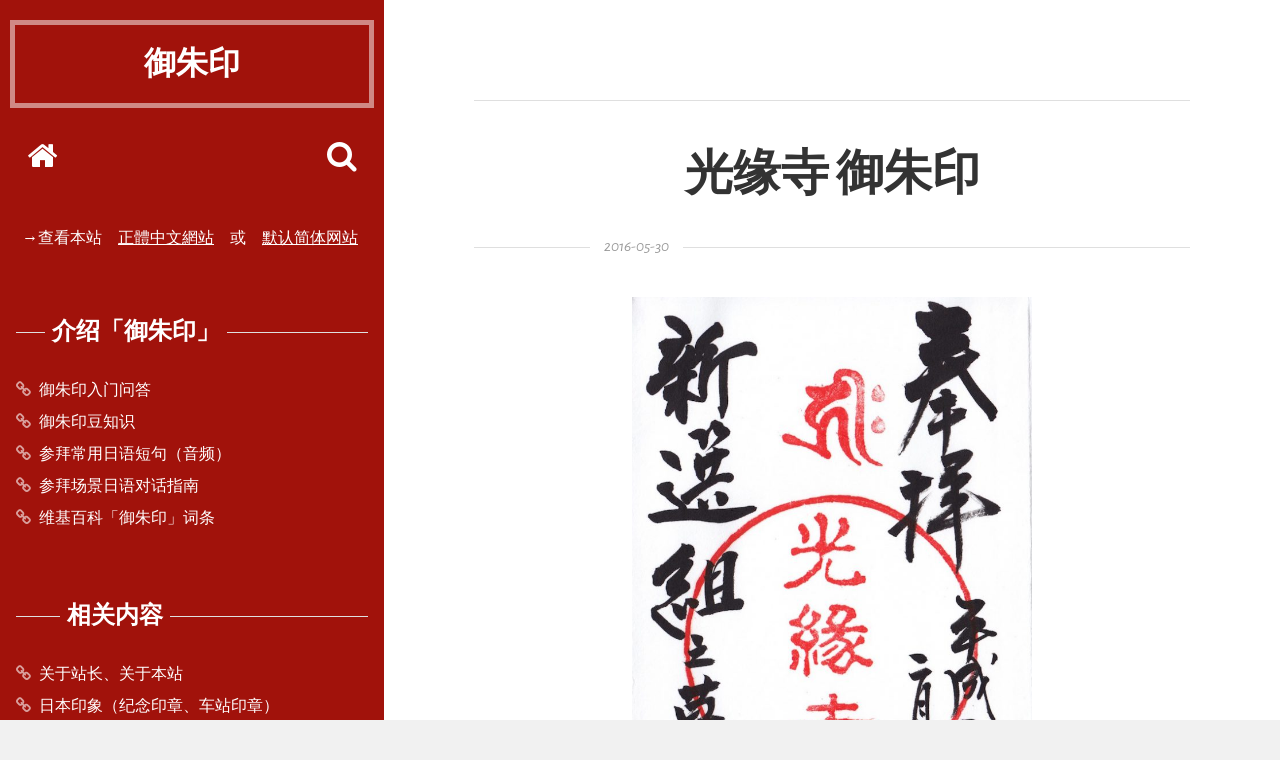

--- FILE ---
content_type: text/html; charset=UTF-8
request_url: https://yuzhuyin.com/kouennji/
body_size: 30149
content:
<!DOCTYPE html>
<html lang="zh-CN"
	prefix="og: https://ogp.me/ns#"  class="no-js">
<head>
	<meta charset="UTF-8">
	<meta http-equiv="x-ua-compatible" content="ie=edge">
	<meta name="viewport" content="width=device-width, initial-scale=1">
	<link rel="profile" href="http://gmpg.org/xfn/11">
	<link rel="pingback" href="https://yuzhuyin.com/xmlrpc.php">
	<script>(function(html){html.className = html.className.replace(/\bno-js\b/,'js')})(document.documentElement);</script>
<title>光缘寺 御朱印 | 御朱印</title>

		<!-- All in One SEO 4.0.18 -->
		<meta name="description" content="位于京都府京都市的光缘寺的御朱印，该寺院供奉着与新选组相关的人员。"/>
		<meta name="keywords" content="京都市,京都府,寺院,新选组,御朱印" />
		<link rel="canonical" href="https://yuzhuyin.com/kouennji/" />
		<meta property="og:site_name" content="御朱印 |" />
		<meta property="og:type" content="article" />
		<meta property="og:title" content="光缘寺 御朱印 | 御朱印" />
		<meta property="og:description" content="位于京都府京都市的光缘寺的御朱印，该寺院供奉着与新选组相关的人员。" />
		<meta property="og:url" content="https://yuzhuyin.com/kouennji/" />
		<meta property="article:published_time" content="2016-05-30T00:04:35Z" />
		<meta property="article:modified_time" content="2016-05-30T00:04:35Z" />
		<meta property="twitter:card" content="summary" />
		<meta property="twitter:domain" content="yuzhuyin.com" />
		<meta property="twitter:title" content="光缘寺 御朱印 | 御朱印" />
		<meta property="twitter:description" content="位于京都府京都市的光缘寺的御朱印，该寺院供奉着与新选组相关的人员。" />
		<meta name="google" content="nositelinkssearchbox" />
		<!-- All in One SEO -->

<link rel='dns-prefetch' href='//fonts.googleapis.com' />
<link rel='dns-prefetch' href='//s.w.org' />
<link rel="alternate" type="application/rss+xml" title="御朱印 &raquo; Feed" href="https://yuzhuyin.com/feed/" />
<link rel="alternate" type="application/rss+xml" title="御朱印 &raquo; 评论Feed" href="https://yuzhuyin.com/comments/feed/" />
<link rel="alternate" type="application/rss+xml" title="御朱印 &raquo; 光缘寺 御朱印评论Feed" href="https://yuzhuyin.com/kouennji/feed/" />
		<script type="text/javascript">
			window._wpemojiSettings = {"baseUrl":"https:\/\/s.w.org\/images\/core\/emoji\/13.0.1\/72x72\/","ext":".png","svgUrl":"https:\/\/s.w.org\/images\/core\/emoji\/13.0.1\/svg\/","svgExt":".svg","source":{"concatemoji":"https:\/\/yuzhuyin.com\/wp-includes\/js\/wp-emoji-release.min.js?ver=5.7.14"}};
			!function(e,a,t){var n,r,o,i=a.createElement("canvas"),p=i.getContext&&i.getContext("2d");function s(e,t){var a=String.fromCharCode;p.clearRect(0,0,i.width,i.height),p.fillText(a.apply(this,e),0,0);e=i.toDataURL();return p.clearRect(0,0,i.width,i.height),p.fillText(a.apply(this,t),0,0),e===i.toDataURL()}function c(e){var t=a.createElement("script");t.src=e,t.defer=t.type="text/javascript",a.getElementsByTagName("head")[0].appendChild(t)}for(o=Array("flag","emoji"),t.supports={everything:!0,everythingExceptFlag:!0},r=0;r<o.length;r++)t.supports[o[r]]=function(e){if(!p||!p.fillText)return!1;switch(p.textBaseline="top",p.font="600 32px Arial",e){case"flag":return s([127987,65039,8205,9895,65039],[127987,65039,8203,9895,65039])?!1:!s([55356,56826,55356,56819],[55356,56826,8203,55356,56819])&&!s([55356,57332,56128,56423,56128,56418,56128,56421,56128,56430,56128,56423,56128,56447],[55356,57332,8203,56128,56423,8203,56128,56418,8203,56128,56421,8203,56128,56430,8203,56128,56423,8203,56128,56447]);case"emoji":return!s([55357,56424,8205,55356,57212],[55357,56424,8203,55356,57212])}return!1}(o[r]),t.supports.everything=t.supports.everything&&t.supports[o[r]],"flag"!==o[r]&&(t.supports.everythingExceptFlag=t.supports.everythingExceptFlag&&t.supports[o[r]]);t.supports.everythingExceptFlag=t.supports.everythingExceptFlag&&!t.supports.flag,t.DOMReady=!1,t.readyCallback=function(){t.DOMReady=!0},t.supports.everything||(n=function(){t.readyCallback()},a.addEventListener?(a.addEventListener("DOMContentLoaded",n,!1),e.addEventListener("load",n,!1)):(e.attachEvent("onload",n),a.attachEvent("onreadystatechange",function(){"complete"===a.readyState&&t.readyCallback()})),(n=t.source||{}).concatemoji?c(n.concatemoji):n.wpemoji&&n.twemoji&&(c(n.twemoji),c(n.wpemoji)))}(window,document,window._wpemojiSettings);
		</script>
		<style type="text/css">
img.wp-smiley,
img.emoji {
	display: inline !important;
	border: none !important;
	box-shadow: none !important;
	height: 1em !important;
	width: 1em !important;
	margin: 0 .07em !important;
	vertical-align: -0.1em !important;
	background: none !important;
	padding: 0 !important;
}
</style>
	<link rel='stylesheet' id='wp-block-library-css'  href='https://yuzhuyin.com/wp-includes/css/dist/block-library/style.min.css?ver=5.7.14' type='text/css' media='all' />
<style id='wp-block-library-inline-css' type='text/css'>
.has-text-align-justify{text-align:justify;}
</style>
<link rel='stylesheet' id='aseblo-Alegreya-Sans-css'  href='https://fonts.googleapis.com/css?family=Alegreya+Sans%3A400%2C400italic%2C700&#038;ver=5.7.14' type='text/css' media='all' />
<link rel='stylesheet' id='aesblo-fontawesome-css'  href='https://yuzhuyin.com/wp-content/themes/aesblo/assets/font-awesome/css/font-awesome.min.css?ver=5.7.14' type='text/css' media='all' />
<link rel='stylesheet' id='aesblo-style-css'  href='https://yuzhuyin.com/wp-content/themes/aesblo/style.css?ver=5.7.14' type='text/css' media='all' />
<style id='aesblo-style-inline-css' type='text/css'>
a:link { color: #04756F } blockquote:before, q:before { color: #a1120b; } button, input[type="button"], input[type="submit"] { background: rgba(4,117,111,0.8); box-shadow: 0 5px rgba(4,117,111,1); } .widget, .widget a { color: white; } .site-header, .primary-sidebar-content, .secondary-sidebar { background-color: #a1120b; } .pagination .page-numbers, .page-links>span, .page-links>a { box-shadow: inset 0 0 0 2px #a1120b; color: #a1120b; } .pagination .page-numbers:after, .page-links>span:after, .page-links>a:after { box-shadow: inset 0 0 0 4px #a1120b; } .pagination .next:before, .pagination .prev:before { background: #a1120b; } .pagination .current, .page-links>span { background: #a1120b; } .post-navigation .nav-previous a { background: #a1120b; } .entry-format .fa { box-shadow: 0 0 0 0.3em rgba(255, 255, 255, 0.6), inset 0 0 0 2px #a1120b; } .entry-format .fa:after { background: #a1120b; } .entry-content .more-link { color: #a1120b; } .entry-content .more-link:after { background: #a1120b; } .author-info:hover { background: #a1120b; } .post-navigation .nav-next a { background: #04756F; } .author-info { background: #04756F; } .comments-area .url { color: #04756F; } .comments-area .reply { background: #04756F; } .site-main .page-header { background: #04756F; } .site-search { background: rgba(161,18,11, 0.9); } .entry-footer, .entry-footer a { color: rgba(4,117,111, 0.5); } @media screen and ( min-width: 992px ) { .primary-sidebar, .secondary-sidebar { background-color: #a1120b; } } @media screen and ( min-width: 1200px ) { button:hover, input[type="button"]:hover, input[type="submit"]:hover { box-shadow: 0 4px rgba(4,117,111,1); } .widget_tag_cloud a:hover { color: #a1120b; } .pagination .page-numbers:hover, .page-links>span:hover, .page-links>a:hover { background: #a1120b; } .pagination .next:hover, .pagination .prev:hover { color: #a1120b; } .post-navigation .nav-previous .meta-nav:hover { color: #a1120b; } .entry-format .fa:hover { color: #a1120b; } .post-navigation .nav-next .meta-nav:hover { color: #04756F; } .entry-footer a:hover { color: rgba(4,117,111, 1); } }
</style>
<link rel='stylesheet' id='social-logos-css'  href='https://yuzhuyin.com/wp-content/plugins/jetpack/_inc/social-logos/social-logos.min.css?ver=9.6.4' type='text/css' media='all' />
<link rel='stylesheet' id='jetpack_css-css'  href='https://yuzhuyin.com/wp-content/plugins/jetpack/css/jetpack.css?ver=9.6.4' type='text/css' media='all' />
<script type='text/javascript' id='jetpack_related-posts-js-extra'>
/* <![CDATA[ */
var related_posts_js_options = {"post_heading":"h4"};
/* ]]> */
</script>
<script type='text/javascript' src='https://yuzhuyin.com/wp-content/plugins/jetpack/_inc/build/related-posts/related-posts.min.js?ver=20210219' id='jetpack_related-posts-js'></script>
<script type='text/javascript' src='https://yuzhuyin.com/wp-includes/js/jquery/jquery.min.js?ver=3.5.1' id='jquery-core-js'></script>
<script type='text/javascript' src='https://yuzhuyin.com/wp-includes/js/jquery/jquery-migrate.min.js?ver=3.3.2' id='jquery-migrate-js'></script>
<link rel="https://api.w.org/" href="https://yuzhuyin.com/wp-json/" /><link rel="alternate" type="application/json" href="https://yuzhuyin.com/wp-json/wp/v2/posts/110" /><link rel="EditURI" type="application/rsd+xml" title="RSD" href="https://yuzhuyin.com/xmlrpc.php?rsd" />
<link rel="wlwmanifest" type="application/wlwmanifest+xml" href="https://yuzhuyin.com/wp-includes/wlwmanifest.xml" /> 
<meta name="generator" content="WordPress 5.7.14" />
<link rel='shortlink' href='https://yuzhuyin.com/?p=110' />
<link rel="alternate" type="application/json+oembed" href="https://yuzhuyin.com/wp-json/oembed/1.0/embed?url=https%3A%2F%2Fyuzhuyin.com%2Fkouennji%2F" />
<link rel="alternate" type="text/xml+oembed" href="https://yuzhuyin.com/wp-json/oembed/1.0/embed?url=https%3A%2F%2Fyuzhuyin.com%2Fkouennji%2F&#038;format=xml" />
<!-- Global site tag (gtag.js) - Google Analytics -->
<script async src="https://www.googletagmanager.com/gtag/js?id=UA-70117798-2"></script>
<script>
  window.dataLayer = window.dataLayer || [];
  function gtag(){dataLayer.push(arguments);}
  gtag('js', new Date());

  gtag('config', 'UA-70117798-2');
</script>



<script async src="//pagead2.googlesyndication.com/pagead/js/adsbygoogle.js"></script>
<script>
  (adsbygoogle = window.adsbygoogle || []).push({
    google_ad_client: "ca-pub-1221126212253707",
    enable_page_level_ads: true
  });
</script><!-- Analytics by WP-Statistics v13.0.4 - https://wp-statistics.com/ -->
<style type='text/css'>img#wpstats{display:none}</style>
		<link rel="icon" href="https://yuzhuyin.com/wp-content/uploads/2016/05/cropped-yuzhuyin站logo_small-32x32.png" sizes="32x32" />
<link rel="icon" href="https://yuzhuyin.com/wp-content/uploads/2016/05/cropped-yuzhuyin站logo_small-192x192.png" sizes="192x192" />
<link rel="apple-touch-icon" href="https://yuzhuyin.com/wp-content/uploads/2016/05/cropped-yuzhuyin站logo_small-180x180.png" />
<meta name="msapplication-TileImage" content="https://yuzhuyin.com/wp-content/uploads/2016/05/cropped-yuzhuyin站logo_small-270x270.png" />
</head>

<body class="post-template-default single single-post postid-110 single-format-standard zh">
	<div id="page" class="hfeed site">
		<a class="skip-link screen-reader-text" href="#content">Skip to content</a>
    
		<div id="primary-sidebar" class="primary-sidebar primary-sidebar-expand">
	<header id="masthead" class="site-header" role="banner">
		<div class="site-branding"><h2 class="site-title"><a href="https://yuzhuyin.com/" rel="home">御朱印</a></h2></div>		<nav class="site-quicklinks">
			<ul class="clearfix">
									<li class="sq-home">
            <a href="https://yuzhuyin.com/" rel="home">
            	<span class="screen-reader-text">Home </span>
              <span class="fa fa-home fa-2x"></span>
            </a>
           </li>
								
									<li class="sq-primary-sidebar">
          	<button type="button" class="button-toggle">
            	<span class="screen-reader-text">Expand the primary sidebar </span>
              <span class="fa fa-bars fa-2x q-bars"></span>
            </button>
          </li>
								
								
									<li class="sq-search">
          	<button type="button" class="button-toggle">
            	<span class="screen-reader-text">Poppup the search form </span>
              <span class="fa fa-search fa-2x q-search"></span>
            </button>
          </li>
							</ul>
		</nav>
		
	</header><!-- #masthead -->
	
	
	<div id="primary-sidebar-content" class="primary-sidebar-content">
		
		<div class="sidebar-buttons clearfix">
						<button type="button" class="close-primary-sidebar button-toggle">
      	<span class="screen-reader-text">Close the primary sidebar </span>
        <span class="fa fa-close fa-2x"></span>
      </button>
		</div>
	
				
					<aside id="primary-widget" class="primary-widget" role="complementary" aria-label="Primary sidebar">
				<section id="custom_html-3" class="widget_text widget widget_custom_html"><div class="textwidget custom-html-widget"><div id="wpcc_widget_inner">  
→查看本站　<span id="wpcc_zh-hant_link" class="wpcc_lang" ><a class="wpcc_link" rel="nofollow" href="https://yuzhuyin.com/?variant=zh-hant" title="正體中文網站" >正體中文網站</a></span>　或　<span id="wpcc_original_link" class="wpcc_lang" ><a class="wpcc_link" href="https://yuzhuyin.com/" title="简体中文">默认简体网站</a></span>

</div></div></section><section id="nav_menu-3" class="widget widget_nav_menu"><h3 class="widget-title text-divider">介绍「御朱印」</h3><div class="menu-%e4%bb%8b%e7%bb%8d%e3%80%8c%e5%be%a1%e6%9c%b1%e5%8d%b0%e3%80%8d-container"><ul id="menu-%e4%bb%8b%e7%bb%8d%e3%80%8c%e5%be%a1%e6%9c%b1%e5%8d%b0%e3%80%8d" class="menu"><li id="menu-item-12" class="menu-item menu-item-type-post_type menu-item-object-page menu-item-12"><a href="https://yuzhuyin.com/faq/">御朱印入门问答</a></li>
<li id="menu-item-211" class="menu-item menu-item-type-post_type menu-item-object-page menu-item-211"><a href="https://yuzhuyin.com/faq2/">御朱印豆知识</a></li>
<li id="menu-item-694" class="menu-item menu-item-type-post_type menu-item-object-page menu-item-694"><a href="https://yuzhuyin.com/nihongo/">参拜常用日语短句（音频）</a></li>
<li id="menu-item-718" class="menu-item menu-item-type-post_type menu-item-object-page menu-item-718"><a href="https://yuzhuyin.com/nihongo2/">参拜场景日语对话指南</a></li>
<li id="menu-item-249" class="menu-item menu-item-type-custom menu-item-object-custom menu-item-249"><a href="https://zh.wikipedia.org/wiki/御朱印">维基百科「御朱印」词条</a></li>
</ul></div></section><section id="nav_menu-5" class="widget widget_nav_menu"><h3 class="widget-title text-divider">相关内容</h3><div class="menu-%e7%9b%b8%e5%85%b3%e5%86%85%e5%ae%b9-container"><ul id="menu-%e7%9b%b8%e5%85%b3%e5%86%85%e5%ae%b9" class="menu"><li id="menu-item-634" class="menu-item menu-item-type-post_type menu-item-object-page menu-item-634"><a href="https://yuzhuyin.com/about/">关于站长、关于本站</a></li>
<li id="menu-item-635" class="menu-item menu-item-type-custom menu-item-object-custom menu-item-635"><a href="https://stampjp.com">日本印象（纪念印章、车站印章）</a></li>
<li id="menu-item-636" class="menu-item menu-item-type-custom menu-item-object-custom menu-item-636"><a href="http://wildgun.net/">站长个人博客</a></li>
</ul></div></section><section id="custom_html-2" class="widget_text widget widget_custom_html"><div class="textwidget custom-html-widget"><script async src="//pagead2.googlesyndication.com/pagead/js/adsbygoogle.js"></script>
<!-- left-side -->
<ins class="adsbygoogle"
     style="display:block"
     data-ad-client="ca-pub-1221126212253707"
     data-ad-slot="6553651282"
     data-ad-format="auto"></ins>
<script>
(adsbygoogle = window.adsbygoogle || []).push({});
</script></div></section><section id="nav_menu-4" class="widget widget_nav_menu"><h3 class="widget-title text-divider">按「都道府县」查看</h3><div class="menu-%e6%8c%89%e3%80%8c%e9%83%bd%e9%81%93%e5%ba%9c%e5%8e%bf%e3%80%8d%e6%9f%a5%e7%9c%8b-container"><ul id="menu-%e6%8c%89%e3%80%8c%e9%83%bd%e9%81%93%e5%ba%9c%e5%8e%bf%e3%80%8d%e6%9f%a5%e7%9c%8b" class="menu"><li id="menu-item-27" class="menu-item menu-item-type-taxonomy menu-item-object-post_tag menu-item-27"><a href="https://yuzhuyin.com/tag/%e4%ba%ac%e9%83%bd%e5%ba%9c/">京都府</a></li>
<li id="menu-item-91" class="menu-item menu-item-type-taxonomy menu-item-object-post_tag menu-item-91"><a href="https://yuzhuyin.com/tag/%e5%a5%88%e8%89%af%e5%8e%bf/">奈良县</a></li>
<li id="menu-item-134" class="menu-item menu-item-type-taxonomy menu-item-object-post_tag menu-item-134"><a href="https://yuzhuyin.com/tag/%e4%b8%89%e9%87%8d%e5%8e%bf/">三重县</a></li>
<li id="menu-item-138" class="menu-item menu-item-type-taxonomy menu-item-object-post_tag menu-item-138"><a href="https://yuzhuyin.com/tag/%e5%85%b5%e5%ba%93%e5%8e%bf/">兵库县</a></li>
<li id="menu-item-195" class="menu-item menu-item-type-taxonomy menu-item-object-post_tag menu-item-195"><a href="https://yuzhuyin.com/tag/%e5%b9%bf%e5%b2%9b%e5%8e%bf/">广岛县</a></li>
<li id="menu-item-203" class="menu-item menu-item-type-taxonomy menu-item-object-post_tag menu-item-203"><a href="https://yuzhuyin.com/tag/%e5%b2%9b%e6%a0%b9%e5%8e%bf/">岛根县</a></li>
<li id="menu-item-208" class="menu-item menu-item-type-taxonomy menu-item-object-post_tag menu-item-208"><a href="https://yuzhuyin.com/tag/%e9%b9%bf%e5%84%bf%e5%b2%9b%e5%8e%bf/">鹿儿岛县</a></li>
<li id="menu-item-267" class="menu-item menu-item-type-taxonomy menu-item-object-post_tag menu-item-267"><a href="https://yuzhuyin.com/tag/%e5%8c%97%e6%b5%b7%e9%81%93/">北海道</a></li>
<li id="menu-item-268" class="menu-item menu-item-type-taxonomy menu-item-object-post_tag menu-item-268"><a href="https://yuzhuyin.com/tag/%e9%9d%92%e6%a3%ae%e5%8e%bf/">青森县</a></li>
<li id="menu-item-291" class="menu-item menu-item-type-taxonomy menu-item-object-post_tag menu-item-291"><a href="https://yuzhuyin.com/tag/%e5%b2%a9%e6%89%8b%e5%8e%bf/">岩手县</a></li>
<li id="menu-item-342" class="menu-item menu-item-type-taxonomy menu-item-object-post_tag menu-item-342"><a href="https://yuzhuyin.com/tag/%e7%a7%8b%e7%94%b0%e5%8e%bf/">秋田县</a></li>
<li id="menu-item-350" class="menu-item menu-item-type-taxonomy menu-item-object-post_tag menu-item-350"><a href="https://yuzhuyin.com/tag/%e5%b1%b1%e5%bd%a2%e5%8e%bf/">山形县</a></li>
<li id="menu-item-394" class="menu-item menu-item-type-taxonomy menu-item-object-post_tag menu-item-394"><a href="https://yuzhuyin.com/tag/%e5%ae%ab%e5%9f%8e%e5%8e%bf/">宫城县</a></li>
<li id="menu-item-463" class="menu-item menu-item-type-taxonomy menu-item-object-post_tag menu-item-463"><a href="https://yuzhuyin.com/tag/%e4%b8%9c%e4%ba%ac%e9%83%bd/">东京都</a></li>
<li id="menu-item-620" class="menu-item menu-item-type-taxonomy menu-item-object-post_tag menu-item-620"><a href="https://yuzhuyin.com/tag/%e5%b1%b1%e6%a2%a8%e5%8e%bf/">山梨县</a></li>
<li id="menu-item-629" class="menu-item menu-item-type-taxonomy menu-item-object-post_tag menu-item-629"><a href="https://yuzhuyin.com/tag/%e7%a5%9e%e5%a5%88%e5%b7%9d%e5%8e%bf/">神奈川县</a></li>
<li id="menu-item-696" class="menu-item menu-item-type-taxonomy menu-item-object-post_tag menu-item-696"><a href="https://yuzhuyin.com/tag/%e7%a6%8f%e5%b2%9b%e5%8e%bf/">福岛县</a></li>
<li id="menu-item-738" class="menu-item menu-item-type-taxonomy menu-item-object-post_tag menu-item-738"><a href="https://yuzhuyin.com/tag/%e7%86%8a%e6%9c%ac%e5%8e%bf/">熊本县</a></li>
<li id="menu-item-743" class="menu-item menu-item-type-taxonomy menu-item-object-post_tag menu-item-743"><a href="https://yuzhuyin.com/tag/%e9%a6%99%e5%b7%9d%e5%8e%bf/">香川县</a></li>
<li id="menu-item-816" class="menu-item menu-item-type-taxonomy menu-item-object-post_tag menu-item-816"><a href="https://yuzhuyin.com/tag/%e9%ab%98%e7%9f%a5%e5%8e%bf/">高知县</a></li>
</ul></div></section>			</aside><!-- #primary-widget -->
			</div>
</div><!-- #primary-sidebar --><div id="content" class="site-content clearfix">
	<main id="main" class="site-main" role="main">
		 <article id="post-110" class="clearfix post-110 post type-post status-publish format-standard hentry category-3 tag-9 tag-8 tag-7 tag-55">
 	<header class="entry-header">
		<h1 class="entry-title">光缘寺 御朱印</h1><time class="entry-date text-divider" datetime="2016-05-30T08:04:35+08:00"><span class="screen-reader-text">Posted on </span><a class="entry-date-link" href="https://yuzhuyin.com/kouennji/">2016-05-30</a></time>	</header><!-- .entry-header -->
	
	<div class="entry-content clearfix">
		<p><img loading="lazy" class="aligncenter wp-image-112" src="https://yuzhuyin.com/wp-content/uploads/2016/05/01-1.jpg" alt="光缘寺 御朱印" width="400" height="587" srcset="https://yuzhuyin.com/wp-content/uploads/2016/05/01-1.jpg 709w, https://yuzhuyin.com/wp-content/uploads/2016/05/01-1-204x300.jpg 204w, https://yuzhuyin.com/wp-content/uploads/2016/05/01-1-697x1024.jpg 697w" sizes="(max-width: 400px) 100vw, 400px" /></p>
<ul>
<li>地点：光缘寺</li>
<li>网站：<a href="http://www.city.kyoto.lg.jp/shimogyo/page/0000012669.html">http://www.city.kyoto.lg.jp/shimogyo/page/0000012669.html</a></li>
<li>地区：京都府京都市</li>
<li>日期：2016年2月16日</li>
<li>墨书：右上角为「奉拜」二字，右下为参拜日期，左侧则写有「新選組之墓所」。</li>
<li>朱印：中间上方朱印为梵字，下方为「光縁寺」印。</li>
</ul>
<div class="sharedaddy sd-sharing-enabled"><div class="robots-nocontent sd-block sd-social sd-social-official sd-sharing"><h3 class="sd-title">分享并欣赏：</h3><div class="sd-content"><ul><li class="share-twitter"><a href="https://twitter.com/share" class="twitter-share-button" data-url="https://yuzhuyin.com/kouennji/" data-text="光缘寺 御朱印"  >Tweet</a></li><li class="share-facebook"><div class="fb-share-button" data-href="https://yuzhuyin.com/kouennji/" data-layout="button_count"></div></li><li class="share-end"></li></ul></div></div></div>
<div id='jp-relatedposts' class='jp-relatedposts' >
	<h3 class="jp-relatedposts-headline"><em>相关</em></h3>
</div>	</div><!-- .entry-content -->
	
		
	<footer class="entry-footer">
			<ol>
				
						<li class="cat-links">
					<span class="fa fa-folder-open"></span>
          <span class="screen-reader-text">Categories </span>
					<a href="https://yuzhuyin.com/category/%e5%be%a1%e6%9c%b1%e5%8d%b0/" rel="category tag">御朱印</a>				</li>
				
						<li class="tag-links">
					<span class="screen-reader-text">Tags </span>
					<span class="fa fa-tags"></span><a href="https://yuzhuyin.com/tag/%e4%ba%ac%e9%83%bd%e5%b8%82/" rel="tag">京都市</a>, <a href="https://yuzhuyin.com/tag/%e4%ba%ac%e9%83%bd%e5%ba%9c/" rel="tag">京都府</a>, <a href="https://yuzhuyin.com/tag/%e5%af%ba%e9%99%a2/" rel="tag">寺院</a>, <a href="https://yuzhuyin.com/tag/%e6%96%b0%e9%80%89%e7%bb%84/" rel="tag">新选组</a>				</li>
		        
		            
		
    		
					
	</ol>
	</footer><!-- .entry-footer -->
</article><!-- #post-## -->
<div id="comments" class="comments-area">
		
		
	
		<div id="respond" class="comment-respond">
		<h3 id="reply-title" class="comment-reply-title"><span class="fa fa-pencil fa-lg"></span>Leave a Reply <small><a rel="nofollow" id="cancel-comment-reply-link" href="/kouennji/#respond" style="display:none;">取消回复</a></small></h3><form action="https://yuzhuyin.com/wp-comments-post.php" method="post" id="commentform" class="comment-form" novalidate><p class="comment-notes"><span id="email-notes">您的电子邮箱地址不会被公开。</span> 必填项已用<span class="required">*</span>标注</p><p class="comment-form-comment"><label for="comment">评论</label> <textarea id="comment" name="comment" cols="45" rows="8" maxlength="65525" required="required"></textarea></p><p class="comment-form-author"><label for="author">显示名称 <span class="required">*</span></label> <input id="author" name="author" type="text" value="" size="30" maxlength="245" required='required' /></p>
<p class="comment-form-email"><label for="email">电子邮箱地址 <span class="required">*</span></label> <input id="email" name="email" type="email" value="" size="30" maxlength="100" aria-describedby="email-notes" required='required' /></p>
<p class="comment-form-url"><label for="url">网站地址</label> <input id="url" name="url" type="url" value="" size="30" maxlength="200" /></p>
<p class="form-submit"><input name="submit" type="submit" id="submit" class="submit" value="发表评论" /> <input type='hidden' name='comment_post_ID' value='110' id='comment_post_ID' />
<input type='hidden' name='comment_parent' id='comment_parent' value='0' />
</p><p style="display: none;"><input type="hidden" id="ak_js" name="ak_js" value="21"/></p></form>	</div><!-- #respond -->
	</div>
	<nav class="navigation post-navigation" role="navigation" aria-label="文章">
		<h2 class="screen-reader-text">文章导航</h2>
		<div class="nav-links"><div class="nav-previous"><a href="https://yuzhuyin.com/rokudou-4/" rel="prev"><span class="meta-nav" aria-hidden="true">PREVIOUS</span> <span class="screen-reader-text">Previous post:</span> <span class="post-title">六道珍皇寺 御朱印</span></a></div><div class="nav-next"><a href="https://yuzhuyin.com/mibudera/" rel="next"><span class="meta-nav" aria-hidden="true">NEXT</span> <span class="screen-reader-text">Next post:</span> <span class="post-title">壬生寺 御朱印</span></a></div></div>
	</nav>	</main><!-- #main -->
</div><!-- #content -->
	
<div id="secondary-sidebar" class="secondary-sidebar">
	<div class="sidebar-buttons clearfix">
					<button type="button" class="active-primary-sidebar button-toggle">
      	<span class="screen-reader-text">Toggle to the primary sidebar </span>
        <span class="fa fa-bars fa-2x"></span>
      </button>
				<button type="button" class="close-secondary-sidebar button-toggle">
    	<span class="screen-reader-text">Close the secondary sidebar </span>
      <span class="fa fa-close fa-2x"></span>
    </button>
	</div>	
	
	</div><!-- #secondary-sidebar -->	
	
	<footer id="colophon" class="colophon clearfix" role="contentinfo">	
				
    <div class="site-footer clearfix has-copyright">
			<div class="copyright">站长、集印者：<a href="http://wildgun.net" target="_blank">wildgun</a></div>			
      <div class="theme-by">
          Theme by <a href="http://www.wpaesthetic.com">WPaesthetic</a>
      </div>
		</div>
	</footer><!-- #colophon -->

</div><!-- #page -->

<div id="popup-search" class="site-search">
	<button type="button" class="button-toggle close-search-form">
  	<span class="screen-reader-text">Close the search form </span>
    <span class="fa fa-close"></span>
  </button>
	<form role="search" method="get" class="search-form" action="https://yuzhuyin.com/">
				<label>
					<span class="screen-reader-text">搜索：</span>
					<input type="search" class="search-field" placeholder="搜索&hellip;" value="" name="s" />
				</label>
				<input type="submit" class="search-submit" value="搜索" />
			</form></div>

			<script>!function(d,s,id){var js,fjs=d.getElementsByTagName(s)[0],p=/^http:/.test(d.location)?'http':'https';if(!d.getElementById(id)){js=d.createElement(s);js.id=id;js.src=p+'://platform.twitter.com/widgets.js';fjs.parentNode.insertBefore(js,fjs);}}(document, 'script', 'twitter-wjs');</script>
			<div id="fb-root"></div>
			<script>(function(d, s, id) { var js, fjs = d.getElementsByTagName(s)[0]; if (d.getElementById(id)) return; js = d.createElement(s); js.id = id; js.src = 'https://connect.facebook.net/zh_CN/sdk.js#xfbml=1&appId=249643311490&version=v2.3'; fjs.parentNode.insertBefore(js, fjs); }(document, 'script', 'facebook-jssdk'));</script>
			<script>
			document.body.addEventListener( 'is.post-load', function() {
				if ( 'undefined' !== typeof FB ) {
					FB.XFBML.parse();
				}
			} );
			</script>
			<script type='text/javascript' id='aesblo-functions-js-extra'>
/* <![CDATA[ */
var aesblo = {"videoResponsive":"16:9","expandMenu":"expand child menu","collapseMenu":"collapse child menu"};
/* ]]> */
</script>
<script type='text/javascript' src='https://yuzhuyin.com/wp-content/themes/aesblo/assets/js/functions.js?ver=5.7.14' id='aesblo-functions-js'></script>
<script type='text/javascript' src='https://yuzhuyin.com/wp-includes/js/comment-reply.min.js?ver=5.7.14' id='comment-reply-js'></script>
<script type='text/javascript' src='https://yuzhuyin.com/wp-includes/js/wp-embed.min.js?ver=5.7.14' id='wp-embed-js'></script>
<script type='text/javascript' id='sharing-js-js-extra'>
/* <![CDATA[ */
var sharing_js_options = {"lang":"en","counts":"1","is_stats_active":"1"};
/* ]]> */
</script>
<script type='text/javascript' src='https://yuzhuyin.com/wp-content/plugins/jetpack/_inc/build/sharedaddy/sharing.min.js?ver=9.6.4' id='sharing-js-js'></script>
<script type='text/javascript' id='sharing-js-js-after'>
var windowOpen;
			( function () {
				function matches( el, sel ) {
					return !! (
						el.matches && el.matches( sel ) ||
						el.msMatchesSelector && el.msMatchesSelector( sel )
					);
				}

				document.body.addEventListener( 'click', function ( event ) {
					if ( ! event.target ) {
						return;
					}

					var el;
					if ( matches( event.target, 'a.share-facebook' ) ) {
						el = event.target;
					} else if ( event.target.parentNode && matches( event.target.parentNode, 'a.share-facebook' ) ) {
						el = event.target.parentNode;
					}

					if ( el ) {
						event.preventDefault();

						// If there's another sharing window open, close it.
						if ( typeof windowOpen !== 'undefined' ) {
							windowOpen.close();
						}
						windowOpen = window.open( el.getAttribute( 'href' ), 'wpcomfacebook', 'menubar=1,resizable=1,width=600,height=400' );
						return false;
					}
				} );
			} )();
</script>
<script src='https://stats.wp.com/e-202603.js' defer></script>
<script>
	_stq = window._stq || [];
	_stq.push([ 'view', {v:'ext',j:'1:9.6.4',blog:'111370299',post:'110',tz:'8',srv:'yuzhuyin.com'} ]);
	_stq.push([ 'clickTrackerInit', '111370299', '110' ]);
</script>

</body>
</html>

--- FILE ---
content_type: text/html; charset=utf-8
request_url: https://www.google.com/recaptcha/api2/aframe
body_size: 268
content:
<!DOCTYPE HTML><html><head><meta http-equiv="content-type" content="text/html; charset=UTF-8"></head><body><script nonce="dxjzsKe0MSkVV6VcqIVtBw">/** Anti-fraud and anti-abuse applications only. See google.com/recaptcha */ try{var clients={'sodar':'https://pagead2.googlesyndication.com/pagead/sodar?'};window.addEventListener("message",function(a){try{if(a.source===window.parent){var b=JSON.parse(a.data);var c=clients[b['id']];if(c){var d=document.createElement('img');d.src=c+b['params']+'&rc='+(localStorage.getItem("rc::a")?sessionStorage.getItem("rc::b"):"");window.document.body.appendChild(d);sessionStorage.setItem("rc::e",parseInt(sessionStorage.getItem("rc::e")||0)+1);localStorage.setItem("rc::h",'1768353607732');}}}catch(b){}});window.parent.postMessage("_grecaptcha_ready", "*");}catch(b){}</script></body></html>